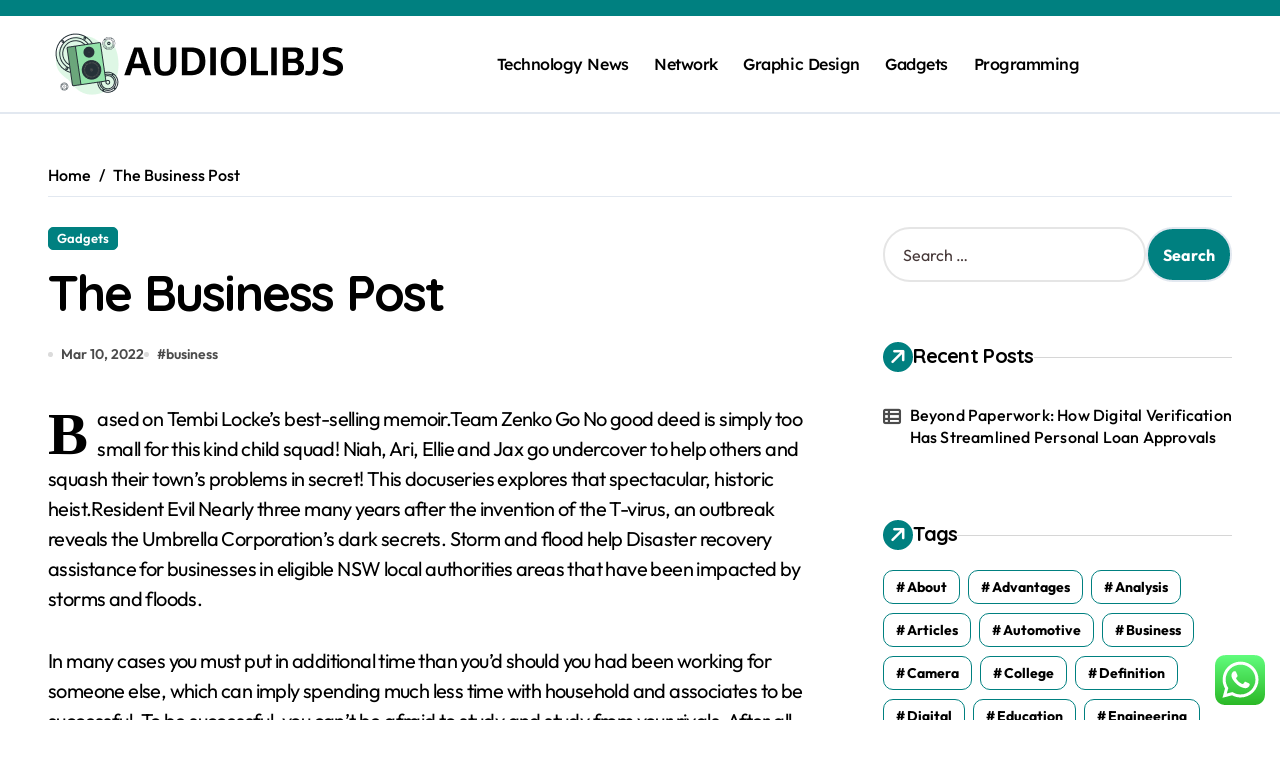

--- FILE ---
content_type: text/html; charset=UTF-8
request_url: https://audiolibjs.org/the-business-post.html
body_size: 16787
content:
<!-- =========================
  Page Breadcrumb   
============================== -->
<!DOCTYPE html>
<html lang="en-US" prefix="og: https://ogp.me/ns#">
<head>
<meta charset="UTF-8">
<meta name="viewport" content="width=device-width, initial-scale=1">
<link rel="profile" href="https://gmpg.org/xfn/11">

<!-- Search Engine Optimization by Rank Math PRO - https://rankmath.com/ -->
<title>The Business Post - AJS</title>
<meta name="description" content="Based on Tembi Locke&#039;s best-selling memoir.Team Zenko Go No good deed is simply too small for this kind child squad! Niah, Ari, Ellie and Jax go undercover to"/>
<meta name="robots" content="index, follow, max-snippet:-1, max-video-preview:-1, max-image-preview:large"/>
<link rel="canonical" href="https://audiolibjs.org/the-business-post.html" />
<meta property="og:locale" content="en_US" />
<meta property="og:type" content="article" />
<meta property="og:title" content="The Business Post - AJS" />
<meta property="og:description" content="Based on Tembi Locke&#039;s best-selling memoir.Team Zenko Go No good deed is simply too small for this kind child squad! Niah, Ari, Ellie and Jax go undercover to" />
<meta property="og:url" content="https://audiolibjs.org/the-business-post.html" />
<meta property="og:site_name" content="AJS" />
<meta property="article:tag" content="business" />
<meta property="article:section" content="Gadgets" />
<meta property="og:updated_time" content="2022-05-12T11:52:42+07:00" />
<meta property="article:published_time" content="2022-03-10T20:51:00+07:00" />
<meta property="article:modified_time" content="2022-05-12T11:52:42+07:00" />
<meta name="twitter:card" content="summary_large_image" />
<meta name="twitter:title" content="The Business Post - AJS" />
<meta name="twitter:description" content="Based on Tembi Locke&#039;s best-selling memoir.Team Zenko Go No good deed is simply too small for this kind child squad! Niah, Ari, Ellie and Jax go undercover to" />
<meta name="twitter:label1" content="Written by" />
<meta name="twitter:data1" content="Clara" />
<meta name="twitter:label2" content="Time to read" />
<meta name="twitter:data2" content="4 minutes" />
<script type="application/ld+json" class="rank-math-schema-pro">{"@context":"https://schema.org","@graph":[{"@type":["Person","Organization"],"@id":"https://audiolibjs.org/#person","name":"AJS","logo":{"@type":"ImageObject","@id":"https://audiolibjs.org/#logo","url":"https://audiolibjs.org/wp-content/uploads/2024/11/audiolibjs.org-Logo-150x71.png","contentUrl":"https://audiolibjs.org/wp-content/uploads/2024/11/audiolibjs.org-Logo-150x71.png","caption":"AJS","inLanguage":"en-US"},"image":{"@type":"ImageObject","@id":"https://audiolibjs.org/#logo","url":"https://audiolibjs.org/wp-content/uploads/2024/11/audiolibjs.org-Logo-150x71.png","contentUrl":"https://audiolibjs.org/wp-content/uploads/2024/11/audiolibjs.org-Logo-150x71.png","caption":"AJS","inLanguage":"en-US"}},{"@type":"WebSite","@id":"https://audiolibjs.org/#website","url":"https://audiolibjs.org","name":"AJS","publisher":{"@id":"https://audiolibjs.org/#person"},"inLanguage":"en-US"},{"@type":"WebPage","@id":"https://audiolibjs.org/the-business-post.html#webpage","url":"https://audiolibjs.org/the-business-post.html","name":"The Business Post - AJS","datePublished":"2022-03-10T20:51:00+07:00","dateModified":"2022-05-12T11:52:42+07:00","isPartOf":{"@id":"https://audiolibjs.org/#website"},"inLanguage":"en-US"},{"@type":"Person","@id":"https://audiolibjs.org/author/clara","name":"Clara","url":"https://audiolibjs.org/author/clara","image":{"@type":"ImageObject","@id":"https://secure.gravatar.com/avatar/878a048e06d6d0503f84665fd4e01679193a59026490fe7af11df282fef1c053?s=96&amp;d=mm&amp;r=g","url":"https://secure.gravatar.com/avatar/878a048e06d6d0503f84665fd4e01679193a59026490fe7af11df282fef1c053?s=96&amp;d=mm&amp;r=g","caption":"Clara","inLanguage":"en-US"},"sameAs":["https://audiolibjs.org/"]},{"@type":"BlogPosting","headline":"The Business Post - AJS","datePublished":"2022-03-10T20:51:00+07:00","dateModified":"2022-05-12T11:52:42+07:00","articleSection":"Gadgets","author":{"@id":"https://audiolibjs.org/author/clara","name":"Clara"},"publisher":{"@id":"https://audiolibjs.org/#person"},"description":"Based on Tembi Locke&#039;s best-selling memoir.Team Zenko Go No good deed is simply too small for this kind child squad! Niah, Ari, Ellie and Jax go undercover to","name":"The Business Post - AJS","@id":"https://audiolibjs.org/the-business-post.html#richSnippet","isPartOf":{"@id":"https://audiolibjs.org/the-business-post.html#webpage"},"inLanguage":"en-US","mainEntityOfPage":{"@id":"https://audiolibjs.org/the-business-post.html#webpage"}}]}</script>
<!-- /Rank Math WordPress SEO plugin -->

<link rel='dns-prefetch' href='//fonts.googleapis.com' />
<link rel="alternate" type="application/rss+xml" title="AJS &raquo; Feed" href="https://audiolibjs.org/feed" />
<link rel="alternate" title="oEmbed (JSON)" type="application/json+oembed" href="https://audiolibjs.org/wp-json/oembed/1.0/embed?url=https%3A%2F%2Faudiolibjs.org%2Fthe-business-post.html" />
<link rel="alternate" title="oEmbed (XML)" type="text/xml+oembed" href="https://audiolibjs.org/wp-json/oembed/1.0/embed?url=https%3A%2F%2Faudiolibjs.org%2Fthe-business-post.html&#038;format=xml" />
<style id='wp-img-auto-sizes-contain-inline-css' type='text/css'>
img:is([sizes=auto i],[sizes^="auto," i]){contain-intrinsic-size:3000px 1500px}
/*# sourceURL=wp-img-auto-sizes-contain-inline-css */
</style>

<link rel='stylesheet' id='newspaperup-theme-fonts-css' href='https://audiolibjs.org/wp-content/fonts/9042c8bccd1b34469b834c861d36f962.css?ver=20201110' type='text/css' media='all' />
<link rel='stylesheet' id='ht_ctc_main_css-css' href='https://audiolibjs.org/wp-content/plugins/click-to-chat-for-whatsapp/new/inc/assets/css/main.css?ver=4.33' type='text/css' media='all' />
<style id='wp-emoji-styles-inline-css' type='text/css'>

	img.wp-smiley, img.emoji {
		display: inline !important;
		border: none !important;
		box-shadow: none !important;
		height: 1em !important;
		width: 1em !important;
		margin: 0 0.07em !important;
		vertical-align: -0.1em !important;
		background: none !important;
		padding: 0 !important;
	}
/*# sourceURL=wp-emoji-styles-inline-css */
</style>
<link rel='stylesheet' id='wp-block-library-css' href='https://audiolibjs.org/wp-includes/css/dist/block-library/style.min.css?ver=6.9' type='text/css' media='all' />
<style id='global-styles-inline-css' type='text/css'>
:root{--wp--preset--aspect-ratio--square: 1;--wp--preset--aspect-ratio--4-3: 4/3;--wp--preset--aspect-ratio--3-4: 3/4;--wp--preset--aspect-ratio--3-2: 3/2;--wp--preset--aspect-ratio--2-3: 2/3;--wp--preset--aspect-ratio--16-9: 16/9;--wp--preset--aspect-ratio--9-16: 9/16;--wp--preset--color--black: #000000;--wp--preset--color--cyan-bluish-gray: #abb8c3;--wp--preset--color--white: #ffffff;--wp--preset--color--pale-pink: #f78da7;--wp--preset--color--vivid-red: #cf2e2e;--wp--preset--color--luminous-vivid-orange: #ff6900;--wp--preset--color--luminous-vivid-amber: #fcb900;--wp--preset--color--light-green-cyan: #7bdcb5;--wp--preset--color--vivid-green-cyan: #00d084;--wp--preset--color--pale-cyan-blue: #8ed1fc;--wp--preset--color--vivid-cyan-blue: #0693e3;--wp--preset--color--vivid-purple: #9b51e0;--wp--preset--gradient--vivid-cyan-blue-to-vivid-purple: linear-gradient(135deg,rgb(6,147,227) 0%,rgb(155,81,224) 100%);--wp--preset--gradient--light-green-cyan-to-vivid-green-cyan: linear-gradient(135deg,rgb(122,220,180) 0%,rgb(0,208,130) 100%);--wp--preset--gradient--luminous-vivid-amber-to-luminous-vivid-orange: linear-gradient(135deg,rgb(252,185,0) 0%,rgb(255,105,0) 100%);--wp--preset--gradient--luminous-vivid-orange-to-vivid-red: linear-gradient(135deg,rgb(255,105,0) 0%,rgb(207,46,46) 100%);--wp--preset--gradient--very-light-gray-to-cyan-bluish-gray: linear-gradient(135deg,rgb(238,238,238) 0%,rgb(169,184,195) 100%);--wp--preset--gradient--cool-to-warm-spectrum: linear-gradient(135deg,rgb(74,234,220) 0%,rgb(151,120,209) 20%,rgb(207,42,186) 40%,rgb(238,44,130) 60%,rgb(251,105,98) 80%,rgb(254,248,76) 100%);--wp--preset--gradient--blush-light-purple: linear-gradient(135deg,rgb(255,206,236) 0%,rgb(152,150,240) 100%);--wp--preset--gradient--blush-bordeaux: linear-gradient(135deg,rgb(254,205,165) 0%,rgb(254,45,45) 50%,rgb(107,0,62) 100%);--wp--preset--gradient--luminous-dusk: linear-gradient(135deg,rgb(255,203,112) 0%,rgb(199,81,192) 50%,rgb(65,88,208) 100%);--wp--preset--gradient--pale-ocean: linear-gradient(135deg,rgb(255,245,203) 0%,rgb(182,227,212) 50%,rgb(51,167,181) 100%);--wp--preset--gradient--electric-grass: linear-gradient(135deg,rgb(202,248,128) 0%,rgb(113,206,126) 100%);--wp--preset--gradient--midnight: linear-gradient(135deg,rgb(2,3,129) 0%,rgb(40,116,252) 100%);--wp--preset--font-size--small: 13px;--wp--preset--font-size--medium: 20px;--wp--preset--font-size--large: 36px;--wp--preset--font-size--x-large: 42px;--wp--preset--spacing--20: 0.44rem;--wp--preset--spacing--30: 0.67rem;--wp--preset--spacing--40: 1rem;--wp--preset--spacing--50: 1.5rem;--wp--preset--spacing--60: 2.25rem;--wp--preset--spacing--70: 3.38rem;--wp--preset--spacing--80: 5.06rem;--wp--preset--shadow--natural: 6px 6px 9px rgba(0, 0, 0, 0.2);--wp--preset--shadow--deep: 12px 12px 50px rgba(0, 0, 0, 0.4);--wp--preset--shadow--sharp: 6px 6px 0px rgba(0, 0, 0, 0.2);--wp--preset--shadow--outlined: 6px 6px 0px -3px rgb(255, 255, 255), 6px 6px rgb(0, 0, 0);--wp--preset--shadow--crisp: 6px 6px 0px rgb(0, 0, 0);}:root :where(.is-layout-flow) > :first-child{margin-block-start: 0;}:root :where(.is-layout-flow) > :last-child{margin-block-end: 0;}:root :where(.is-layout-flow) > *{margin-block-start: 24px;margin-block-end: 0;}:root :where(.is-layout-constrained) > :first-child{margin-block-start: 0;}:root :where(.is-layout-constrained) > :last-child{margin-block-end: 0;}:root :where(.is-layout-constrained) > *{margin-block-start: 24px;margin-block-end: 0;}:root :where(.is-layout-flex){gap: 24px;}:root :where(.is-layout-grid){gap: 24px;}body .is-layout-flex{display: flex;}.is-layout-flex{flex-wrap: wrap;align-items: center;}.is-layout-flex > :is(*, div){margin: 0;}body .is-layout-grid{display: grid;}.is-layout-grid > :is(*, div){margin: 0;}.has-black-color{color: var(--wp--preset--color--black) !important;}.has-cyan-bluish-gray-color{color: var(--wp--preset--color--cyan-bluish-gray) !important;}.has-white-color{color: var(--wp--preset--color--white) !important;}.has-pale-pink-color{color: var(--wp--preset--color--pale-pink) !important;}.has-vivid-red-color{color: var(--wp--preset--color--vivid-red) !important;}.has-luminous-vivid-orange-color{color: var(--wp--preset--color--luminous-vivid-orange) !important;}.has-luminous-vivid-amber-color{color: var(--wp--preset--color--luminous-vivid-amber) !important;}.has-light-green-cyan-color{color: var(--wp--preset--color--light-green-cyan) !important;}.has-vivid-green-cyan-color{color: var(--wp--preset--color--vivid-green-cyan) !important;}.has-pale-cyan-blue-color{color: var(--wp--preset--color--pale-cyan-blue) !important;}.has-vivid-cyan-blue-color{color: var(--wp--preset--color--vivid-cyan-blue) !important;}.has-vivid-purple-color{color: var(--wp--preset--color--vivid-purple) !important;}.has-black-background-color{background-color: var(--wp--preset--color--black) !important;}.has-cyan-bluish-gray-background-color{background-color: var(--wp--preset--color--cyan-bluish-gray) !important;}.has-white-background-color{background-color: var(--wp--preset--color--white) !important;}.has-pale-pink-background-color{background-color: var(--wp--preset--color--pale-pink) !important;}.has-vivid-red-background-color{background-color: var(--wp--preset--color--vivid-red) !important;}.has-luminous-vivid-orange-background-color{background-color: var(--wp--preset--color--luminous-vivid-orange) !important;}.has-luminous-vivid-amber-background-color{background-color: var(--wp--preset--color--luminous-vivid-amber) !important;}.has-light-green-cyan-background-color{background-color: var(--wp--preset--color--light-green-cyan) !important;}.has-vivid-green-cyan-background-color{background-color: var(--wp--preset--color--vivid-green-cyan) !important;}.has-pale-cyan-blue-background-color{background-color: var(--wp--preset--color--pale-cyan-blue) !important;}.has-vivid-cyan-blue-background-color{background-color: var(--wp--preset--color--vivid-cyan-blue) !important;}.has-vivid-purple-background-color{background-color: var(--wp--preset--color--vivid-purple) !important;}.has-black-border-color{border-color: var(--wp--preset--color--black) !important;}.has-cyan-bluish-gray-border-color{border-color: var(--wp--preset--color--cyan-bluish-gray) !important;}.has-white-border-color{border-color: var(--wp--preset--color--white) !important;}.has-pale-pink-border-color{border-color: var(--wp--preset--color--pale-pink) !important;}.has-vivid-red-border-color{border-color: var(--wp--preset--color--vivid-red) !important;}.has-luminous-vivid-orange-border-color{border-color: var(--wp--preset--color--luminous-vivid-orange) !important;}.has-luminous-vivid-amber-border-color{border-color: var(--wp--preset--color--luminous-vivid-amber) !important;}.has-light-green-cyan-border-color{border-color: var(--wp--preset--color--light-green-cyan) !important;}.has-vivid-green-cyan-border-color{border-color: var(--wp--preset--color--vivid-green-cyan) !important;}.has-pale-cyan-blue-border-color{border-color: var(--wp--preset--color--pale-cyan-blue) !important;}.has-vivid-cyan-blue-border-color{border-color: var(--wp--preset--color--vivid-cyan-blue) !important;}.has-vivid-purple-border-color{border-color: var(--wp--preset--color--vivid-purple) !important;}.has-vivid-cyan-blue-to-vivid-purple-gradient-background{background: var(--wp--preset--gradient--vivid-cyan-blue-to-vivid-purple) !important;}.has-light-green-cyan-to-vivid-green-cyan-gradient-background{background: var(--wp--preset--gradient--light-green-cyan-to-vivid-green-cyan) !important;}.has-luminous-vivid-amber-to-luminous-vivid-orange-gradient-background{background: var(--wp--preset--gradient--luminous-vivid-amber-to-luminous-vivid-orange) !important;}.has-luminous-vivid-orange-to-vivid-red-gradient-background{background: var(--wp--preset--gradient--luminous-vivid-orange-to-vivid-red) !important;}.has-very-light-gray-to-cyan-bluish-gray-gradient-background{background: var(--wp--preset--gradient--very-light-gray-to-cyan-bluish-gray) !important;}.has-cool-to-warm-spectrum-gradient-background{background: var(--wp--preset--gradient--cool-to-warm-spectrum) !important;}.has-blush-light-purple-gradient-background{background: var(--wp--preset--gradient--blush-light-purple) !important;}.has-blush-bordeaux-gradient-background{background: var(--wp--preset--gradient--blush-bordeaux) !important;}.has-luminous-dusk-gradient-background{background: var(--wp--preset--gradient--luminous-dusk) !important;}.has-pale-ocean-gradient-background{background: var(--wp--preset--gradient--pale-ocean) !important;}.has-electric-grass-gradient-background{background: var(--wp--preset--gradient--electric-grass) !important;}.has-midnight-gradient-background{background: var(--wp--preset--gradient--midnight) !important;}.has-small-font-size{font-size: var(--wp--preset--font-size--small) !important;}.has-medium-font-size{font-size: var(--wp--preset--font-size--medium) !important;}.has-large-font-size{font-size: var(--wp--preset--font-size--large) !important;}.has-x-large-font-size{font-size: var(--wp--preset--font-size--x-large) !important;}
/*# sourceURL=global-styles-inline-css */
</style>

<style id='classic-theme-styles-inline-css' type='text/css'>
/*! This file is auto-generated */
.wp-block-button__link{color:#fff;background-color:#32373c;border-radius:9999px;box-shadow:none;text-decoration:none;padding:calc(.667em + 2px) calc(1.333em + 2px);font-size:1.125em}.wp-block-file__button{background:#32373c;color:#fff;text-decoration:none}
/*# sourceURL=/wp-includes/css/classic-themes.min.css */
</style>
<link rel='stylesheet' id='all-css-css' href='https://audiolibjs.org/wp-content/themes/newspaperup/css/all.css?ver=6.9' type='text/css' media='all' />
<link rel='stylesheet' id='dark-css' href='https://audiolibjs.org/wp-content/themes/newspaperup/css/colors/dark.css?ver=6.9' type='text/css' media='all' />
<link rel='stylesheet' id='core-css' href='https://audiolibjs.org/wp-content/themes/newspaperup/css/core.css?ver=6.9' type='text/css' media='all' />
<link rel='stylesheet' id='newspaperup-style-css' href='https://audiolibjs.org/wp-content/themes/newsier/style.css?ver=6.9' type='text/css' media='all' />
<link rel='stylesheet' id='wp-core-css' href='https://audiolibjs.org/wp-content/themes/newspaperup/css/wp-core.css?ver=6.9' type='text/css' media='all' />
<link rel='stylesheet' id='default-css' href='https://audiolibjs.org/wp-content/themes/newspaperup/css/colors/default.css?ver=6.9' type='text/css' media='all' />
<link rel='stylesheet' id='swiper-bundle-css-css' href='https://audiolibjs.org/wp-content/themes/newspaperup/css/swiper-bundle.css?ver=6.9' type='text/css' media='all' />
<link rel='stylesheet' id='menu-core-css-css' href='https://audiolibjs.org/wp-content/themes/newspaperup/css/sm-core-css.css?ver=6.9' type='text/css' media='all' />
<link rel='stylesheet' id='smartmenus-css' href='https://audiolibjs.org/wp-content/themes/newspaperup/css/sm-clean.css?ver=6.9' type='text/css' media='all' />
<link rel='stylesheet' id='newsier-fonts-css' href='//fonts.googleapis.com/css?family=Quicksand%3A300%2C400%2C500%2C600%2C700%2C800%2C900&#038;subset=latin%2Clatin-ext' type='text/css' media='all' />
<link rel='stylesheet' id='newspaperup-style-parent-css' href='https://audiolibjs.org/wp-content/themes/newspaperup/style.css?ver=6.9' type='text/css' media='all' />
<link rel='stylesheet' id='newsier-style-css' href='https://audiolibjs.org/wp-content/themes/newsier/style.css?ver=1.0' type='text/css' media='all' />
<link rel='stylesheet' id='newsier-default-css-css' href='https://audiolibjs.org/wp-content/themes/newsier/css/colors/default.css?ver=6.9' type='text/css' media='all' />
<script type="text/javascript" src="https://audiolibjs.org/wp-includes/js/jquery/jquery.min.js?ver=3.7.1" id="jquery-core-js"></script>
<script type="text/javascript" src="https://audiolibjs.org/wp-includes/js/jquery/jquery-migrate.min.js?ver=3.4.1" id="jquery-migrate-js"></script>
<script type="text/javascript" src="https://audiolibjs.org/wp-content/themes/newspaperup/js/navigation.js?ver=6.9" id="newspaperup-navigation-js"></script>
<script type="text/javascript" src="https://audiolibjs.org/wp-content/themes/newspaperup/js/swiper-bundle.js?ver=6.9" id="swiper-bundle-js"></script>
<script type="text/javascript" src="https://audiolibjs.org/wp-content/themes/newspaperup/js/hc-sticky.js?ver=6.9" id="sticky-js-js"></script>
<script type="text/javascript" src="https://audiolibjs.org/wp-content/themes/newspaperup/js/jquery.sticky.js?ver=6.9" id="sticky-header-js-js"></script>
<script type="text/javascript" src="https://audiolibjs.org/wp-content/themes/newspaperup/js/jquery.smartmenus.js?ver=6.9" id="smartmenus-js-js"></script>
<script type="text/javascript" src="https://audiolibjs.org/wp-content/themes/newspaperup/js/jquery.cookie.min.js?ver=6.9" id="jquery-cookie-js"></script>
<link rel="https://api.w.org/" href="https://audiolibjs.org/wp-json/" /><link rel="alternate" title="JSON" type="application/json" href="https://audiolibjs.org/wp-json/wp/v2/posts/33176" /><link rel="EditURI" type="application/rsd+xml" title="RSD" href="https://audiolibjs.org/xmlrpc.php?rsd" />
<meta name="generator" content="WordPress 6.9" />
<link rel='shortlink' href='https://audiolibjs.org/?p=33176' />
        <style>
            .bs-blog-post p:nth-of-type(1)::first-letter {
                font-size: 60px;
                font-weight: 800;
                margin-right: 10px;
                font-family: 'Vollkorn', serif;
                line-height: 1; 
                float: left;
            }
        </style>
            <style type="text/css">
            
                .site-title,
                .site-description {
                    position: absolute;
                    clip: rect(1px, 1px, 1px, 1px);
                }

                    </style>
        <link rel="icon" href="https://audiolibjs.org/wp-content/uploads/2024/11/audiolibjs.org-Icon.png" sizes="32x32" />
<link rel="icon" href="https://audiolibjs.org/wp-content/uploads/2024/11/audiolibjs.org-Icon.png" sizes="192x192" />
<link rel="apple-touch-icon" href="https://audiolibjs.org/wp-content/uploads/2024/11/audiolibjs.org-Icon.png" />
<meta name="msapplication-TileImage" content="https://audiolibjs.org/wp-content/uploads/2024/11/audiolibjs.org-Icon.png" />
</head>
<body class="wp-singular post-template-default single single-post postid-33176 single-format-standard wp-custom-logo wp-embed-responsive wp-theme-newspaperup wp-child-theme-newsier  ta-hide-date-author-in-list defaultcolor" >
<div id="page" class="site">
<a class="skip-link screen-reader-text" href="#content">
Skip to content</a>
<div class="wrapper" id="custom-background-css">
  <!--header--> 
    <!--header-->
  <header class="bs-headtwo">
    <!-- Main Menu Area-->
    <div class="bs-head-detail d-none d-lg-flex">
          <!--top-bar-->
    <div class="container">
      <div class="row align-items-center">
                  <!--col-md-5-->
          <div class="col-md-12 col-xs-12">
            <div class="tobbar-right d-flex-space flex-wrap ">
                  </div>
        </div>
        <!--/col-md-5-->
      </div>
    </div>
    <!--/top-bar-->
        </div>
        <div class="bs-menu-full">
      <div class="inner">
        <div class="container">
          <div class="main d-flex align-center"> 
            <!-- logo Area-->
            <!-- logo-->
<div class="logo">
  <div class="site-logo">
    <a href="https://audiolibjs.org/" class="navbar-brand" rel="home"><img width="295" height="71" src="https://audiolibjs.org/wp-content/uploads/2024/11/audiolibjs.org-Logo.png" class="custom-logo" alt="AJS" decoding="async" /></a>  </div>
  <div class="site-branding-text d-none">
      <p class="site-title"> <a href="https://audiolibjs.org/" rel="home">AJS</a></p>
        <p class="site-description">audiolibjs.org</p>
  </div>
</div><!-- /logo-->
            <!-- /logo Area--> 
            <!-- Main Menu Area-->
             
    <div class="navbar-wp">
      <button class="menu-btn">
        <span class="icon-bar"></span>
        <span class="icon-bar"></span>
        <span class="icon-bar"></span>
      </button>
      <nav id="main-nav" class="nav-wp justify-start">
                <!-- Sample menu definition -->
        <ul id="menu-secondary-menu" class="sm sm-clean"><li id="menu-item-10012060" class="menu-item menu-item-type-taxonomy menu-item-object-category menu-item-10012060"><a class="nav-link" title="Technology News" href="https://audiolibjs.org/category/technology-news">Technology News</a></li>
<li id="menu-item-10012061" class="menu-item menu-item-type-taxonomy menu-item-object-category menu-item-10012061"><a class="nav-link" title="Network" href="https://audiolibjs.org/category/network">Network</a></li>
<li id="menu-item-10012062" class="menu-item menu-item-type-taxonomy menu-item-object-category menu-item-10012062"><a class="nav-link" title="Graphic Design" href="https://audiolibjs.org/category/graphic-design">Graphic Design</a></li>
<li id="menu-item-10012063" class="menu-item menu-item-type-taxonomy menu-item-object-category current-post-ancestor current-menu-parent current-post-parent menu-item-10012063"><a class="nav-link" title="Gadgets" href="https://audiolibjs.org/category/gadgets">Gadgets</a></li>
<li id="menu-item-10012064" class="menu-item menu-item-type-taxonomy menu-item-object-category menu-item-10012064"><a class="nav-link" title="Programming" href="https://audiolibjs.org/category/programming">Programming</a></li>
</ul>      </nav> 
    </div>
              <!-- /Main Menu Area--> 
            <!-- Right Area-->
            <div class="right-nav">

        <label class="switch d-none d-lg-inline-block" for="switch">
        <input type="checkbox" name="theme" id="switch" class="defaultcolor" data-skin-mode="defaultcolor">
        <span class="slider"></span>
      </label>
          <!-- search-->
      <a class="msearch element" href="#" bs-search-clickable="true">
        <i class="fa-solid fa-magnifying-glass"></i>
      </a>
      <!-- /search-->
    </div>
            <!-- Right--> 
          </div><!-- /main-->
        </div><!-- /container-->
      </div><!-- /inner-->
    </div><!-- /Main Menu Area-->
  </header><main id="content" class="single-class content">
  <!--/container-->
    <div class="container"> 
      <!--==================== breadcrumb section ====================-->
        <div class="bs-card-box page-entry-title">            <div class="bs-breadcrumb-section">
                <div class="overlay">
                    <div class="row">
                        <nav aria-label="breadcrumb">
                            <ol class="breadcrumb">
                                <div role="navigation" aria-label="Breadcrumbs" class="breadcrumb-trail breadcrumbs" itemprop="breadcrumb"><ul class="breadcrumb trail-items" itemscope itemtype="http://schema.org/BreadcrumbList"><meta name="numberOfItems" content="2" /><meta name="itemListOrder" content="Ascending" /><li itemprop="itemListElement breadcrumb-item" itemscope itemtype="http://schema.org/ListItem" class="trail-item breadcrumb-item  trail-begin"><a href="https://audiolibjs.org" rel="home" itemprop="item"><span itemprop="name">Home</span></a><meta itemprop="position" content="1" /></li><li itemprop="itemListElement breadcrumb-item" itemscope itemtype="http://schema.org/ListItem" class="trail-item breadcrumb-item  trail-end"><span itemprop="name"><span itemprop="name">The Business Post</span></span><meta itemprop="position" content="2" /></li></ul></div> 
                            </ol>
                        </nav>
                    </div>
                </div>
            </div>
        </div>      <!--row-->
        <div class="row"> 
                  
        <div class="col-lg-8 content-right"> 
                     <div class="bs-blog-post single"> 
            <div class="bs-header">
                                <div class="bs-blog-category one">
                                            <a href="https://audiolibjs.org/category/gadgets" style="" id="category_2391_color" >
                            Gadgets                        </a>
                                    </div>
                                        <h1 class="title" title="The Business Post">
                            The Business Post                        </h1> 
                                            <div class="bs-info-author-block">
                            <div class="bs-blog-meta mb-0">
                                                    <span class="bs-blog-date">
                <a href="https://audiolibjs.org/2022/03"><time datetime="">Mar 10, 2022</time></a>
            </span>
                        <span class="newspaperup-tags tag-links">
                #<a href="https://audiolibjs.org/tag/business">business</a>            </span>
                                    </div>
                        </div>
                                </div>
            <article class="small single">
                <p>Based on Tembi Locke&#8217;s best-selling memoir.Team Zenko Go No good deed is simply too small for this kind child squad! Niah, Ari, Ellie and Jax go undercover to help others and squash their town’s problems in secret! This docuseries explores that spectacular, historic heist.Resident Evil Nearly three many years after the invention of the T-virus, an outbreak reveals the Umbrella Corporation&#8217;s dark secrets. Storm and flood help Disaster recovery assistance for businesses in eligible NSW local authorities areas that have been impacted by storms and floods.</p>
<p>In many cases you must put in additional time than you&#8217;d should you had been working for someone else, which can imply spending much less time with household and associates to be successful. To be successful, you can’t be afraid to study and study from your rivals. After all, they could be doing something right that you can implement in your corporation to make more money. Chris Seabury has 20+ years of expertise within the monetary industry. He is the administrator of Colorado Valley Wealth Management and Insurance Group.</p>
<p>To simply craft a detailed profile of your perfect buyer and/or target market. Coca-Cola is suspending operations in Russia in response to President Vladimir Putin&#8217;s invasion of Ukraine, the corporate stated Tuesday. Starbucks is suspending all activity in Russia, the company&#8217;s CEO stated in a letter to workers on Tuesday.</p>
<p>To promote your corporation, ask in case your clients will let you take before and after pictures of the areas of their houses you&#8217;ve got organized, and use these to create a portfolio you could put on social media to attract extra shoppers. Professional organizers, like Marie Kondo, assist individuals declutter and decrease for a dwelling. In an age of materialism, many individuals are desperate to downsize and take management over their possessions.</p>
<p>On this International Women&#8217;s Day, the time is now to rethink the workplace for the nice of everyone&#8211;future female founders and employees included. Small Business SaturdayRead more on this article about some frequently asked questions and fun <a href="http://bosspsncodegen.net" target="_blank" rel="noopener">Business</a> information related to our definitions. He helped establish Spotify in the US, earlier than promoting his startup to Twitter. Now Sachin Doshi wants to rework podcasting at Podimo.</p>
<p>Get started with Business Profiles for auto dealers and healthcare suppliers. If your corporation modifications its name but would not meet the factors above, then it is thought of a new business. You must mark the prevailing Business Profile as closed after which create a new Business Profile together with your new business name. If your corporation location combines two or extra manufacturers, don&#8217;t combine the brand names into a single Business Profile. Instead, choose one brand’s name for the Business Profile.</p>
<p>Your business profile may be eligible for rebranding when you make a minor name change, during which the correct nouns and providers described within the business name remain unchanged and the business class remains unchanged. If your small business sells another business brand’s product or service, use only the name of the business, excluding the name of the brand being bought, which can&#8217;t have a Business Profile for this location. During the season your business is open, set your common hours of operation. You could set special hours for holidays, temporary closures, or other occasions. You can also indicate that your small business is open only for a selected seasonal period in your corporation description.</p>
<p>Small companies that contain web site design, a subset of digital advertising, are amongst those who make the most sales and herald the most revenue. People learn about businesses on the internet more often than through other avenues, so finding clients and a steady revenue stream isn&#8217;t as difficult. Cleaning providers and real estate businesses also have high success charges, which is sensible – all individuals need homes, and so they choose them to be clean. Home-based businesses tend to be the most handy and manageable ones. That stated, not all nice business ideas are fitted to house workplaces, so make certain your business may be carried out from house – jobs with onsite wants and heavy in-person calls for may not be appropriate. Business administration generally requires a level, however it additionally requires a heavy dose of real-world experience to steer.</p>
<p>Studying assets can subsequently be helpful if one wants to grasp the evolution of business-government relations over time. It has additionally created a system where stepping into politics is a business enterprise, with business plans and an anticipated fee of return on investment. Working out your corporation&#8217;s market position will assist you to to construct your small business model, discover your target market and focus in your clients&#8217; needs. Whether your corporation is usually on-line, otherwise you simply use an internet system to store your buyer information, ensure you have measures in place to keep your business and information safe.</p>
<p>If you’re promoting print-on-demand t-shirts, you could solely want to search out area in your home for a small workspace, a desk, and a laptop computer. On the other hand, if your corporation requires in-person retail house, you’ll must discover a place to hire. An accountant or lawyer can be helpful in evaluating the different choices out there in your area and with the method of organising a business. Some buildings are more suited to businesses of a certain scale or within a certain trade.</p>
                    <div class="clearfix mb-3"></div>
                    
	<nav class="navigation post-navigation" aria-label="Posts">
		<h2 class="screen-reader-text">Post navigation</h2>
		<div class="nav-links"><div class="nav-previous"><a href="https://audiolibjs.org/technology-definition-that-means.html" rel="prev"><div class="fas fa-angle-double-left"></div><span> Technology Definition &#038; That Means</span></a></div><div class="nav-next"><a href="https://audiolibjs.org/upper-midwest-reworking-firm.html" rel="next"><span>Upper Midwest Reworking Firm</span> <div class="fas fa-angle-double-right"></div></a></div></div>
	</nav>            </article>
        </div>
            </div>

                    <!--col-lg-4-->
                <aside class="col-lg-4 sidebar-right">
                    
<div id="sidebar-right" class="bs-sidebar bs-sticky">
	<div id="search-2" class="bs-widget widget_search"><form role="search" method="get" class="search-form" action="https://audiolibjs.org/">
				<label>
					<span class="screen-reader-text">Search for:</span>
					<input type="search" class="search-field" placeholder="Search &hellip;" value="" name="s" />
				</label>
				<input type="submit" class="search-submit" value="Search" />
			</form></div>
		<div id="recent-posts-2" class="bs-widget widget_recent_entries">
		<div class="bs-widget-title one"><h2 class="title"><span><i class="fas fa-arrow-right"></i></span>Recent Posts</h2><div class="border-line"></div></div>
		<ul>
											<li>
					<a href="https://audiolibjs.org/beyond-paperwork-how-digital-verification-has-streamlined-personal-loan-approvals.html">Beyond Paperwork: How Digital Verification Has Streamlined Personal Loan Approvals</a>
									</li>
					</ul>

		</div><div id="tag_cloud-2" class="bs-widget widget_tag_cloud"><div class="bs-widget-title one"><h2 class="title"><span><i class="fas fa-arrow-right"></i></span>Tags</h2><div class="border-line"></div></div><div class="tagcloud"><a href="https://audiolibjs.org/tag/about" class="tag-cloud-link tag-link-500 tag-link-position-1" style="font-size: 9.1290322580645pt;" aria-label="about (19 items)">about</a>
<a href="https://audiolibjs.org/tag/advantages" class="tag-cloud-link tag-link-1153 tag-link-position-2" style="font-size: 8.3387096774194pt;" aria-label="advantages (16 items)">advantages</a>
<a href="https://audiolibjs.org/tag/analysis" class="tag-cloud-link tag-link-346 tag-link-position-3" style="font-size: 8pt;" aria-label="analysis (15 items)">analysis</a>
<a href="https://audiolibjs.org/tag/articles" class="tag-cloud-link tag-link-126 tag-link-position-4" style="font-size: 9.1290322580645pt;" aria-label="articles (19 items)">articles</a>
<a href="https://audiolibjs.org/tag/automotive" class="tag-cloud-link tag-link-1377 tag-link-position-5" style="font-size: 10.822580645161pt;" aria-label="automotive (27 items)">automotive</a>
<a href="https://audiolibjs.org/tag/business" class="tag-cloud-link tag-link-86 tag-link-position-6" style="font-size: 17.822580645161pt;" aria-label="business (117 items)">business</a>
<a href="https://audiolibjs.org/tag/camera" class="tag-cloud-link tag-link-1100 tag-link-position-7" style="font-size: 11.161290322581pt;" aria-label="camera (29 items)">camera</a>
<a href="https://audiolibjs.org/tag/college" class="tag-cloud-link tag-link-799 tag-link-position-8" style="font-size: 10.935483870968pt;" aria-label="college (28 items)">college</a>
<a href="https://audiolibjs.org/tag/definition" class="tag-cloud-link tag-link-310 tag-link-position-9" style="font-size: 10.370967741935pt;" aria-label="definition (25 items)">definition</a>
<a href="https://audiolibjs.org/tag/digital" class="tag-cloud-link tag-link-296 tag-link-position-10" style="font-size: 9.1290322580645pt;" aria-label="digital (19 items)">digital</a>
<a href="https://audiolibjs.org/tag/education" class="tag-cloud-link tag-link-638 tag-link-position-11" style="font-size: 12.516129032258pt;" aria-label="education (39 items)">education</a>
<a href="https://audiolibjs.org/tag/engineering" class="tag-cloud-link tag-link-668 tag-link-position-12" style="font-size: 10.032258064516pt;" aria-label="engineering (23 items)">engineering</a>
<a href="https://audiolibjs.org/tag/enterprise" class="tag-cloud-link tag-link-347 tag-link-position-13" style="font-size: 8.6774193548387pt;" aria-label="enterprise (17 items)">enterprise</a>
<a href="https://audiolibjs.org/tag/estate" class="tag-cloud-link tag-link-1978 tag-link-position-14" style="font-size: 10.935483870968pt;" aria-label="estate (28 items)">estate</a>
<a href="https://audiolibjs.org/tag/events" class="tag-cloud-link tag-link-1300 tag-link-position-15" style="font-size: 8.9032258064516pt;" aria-label="events (18 items)">events</a>
<a href="https://audiolibjs.org/tag/expertise" class="tag-cloud-link tag-link-1085 tag-link-position-16" style="font-size: 18.387096774194pt;" aria-label="expertise (132 items)">expertise</a>
<a href="https://audiolibjs.org/tag/fashion" class="tag-cloud-link tag-link-685 tag-link-position-17" style="font-size: 10.935483870968pt;" aria-label="fashion (28 items)">fashion</a>
<a href="https://audiolibjs.org/tag/future" class="tag-cloud-link tag-link-160 tag-link-position-18" style="font-size: 10.032258064516pt;" aria-label="future (23 items)">future</a>
<a href="https://audiolibjs.org/tag/gaming" class="tag-cloud-link tag-link-1041 tag-link-position-19" style="font-size: 9.8064516129032pt;" aria-label="gaming (22 items)">gaming</a>
<a href="https://audiolibjs.org/tag/headlines" class="tag-cloud-link tag-link-303 tag-link-position-20" style="font-size: 8.3387096774194pt;" aria-label="headlines (16 items)">headlines</a>
<a href="https://audiolibjs.org/tag/health" class="tag-cloud-link tag-link-636 tag-link-position-21" style="font-size: 15pt;" aria-label="health (65 items)">health</a>
<a href="https://audiolibjs.org/tag/house" class="tag-cloud-link tag-link-548 tag-link-position-22" style="font-size: 9.5806451612903pt;" aria-label="house (21 items)">house</a>
<a href="https://audiolibjs.org/tag/ideas" class="tag-cloud-link tag-link-175 tag-link-position-23" style="font-size: 8.3387096774194pt;" aria-label="ideas (16 items)">ideas</a>
<a href="https://audiolibjs.org/tag/improvement" class="tag-cloud-link tag-link-1304 tag-link-position-24" style="font-size: 13.41935483871pt;" aria-label="improvement (47 items)">improvement</a>
<a href="https://audiolibjs.org/tag/information" class="tag-cloud-link tag-link-308 tag-link-position-25" style="font-size: 16.129032258065pt;" aria-label="information (83 items)">information</a>
<a href="https://audiolibjs.org/tag/institute" class="tag-cloud-link tag-link-800 tag-link-position-26" style="font-size: 8pt;" aria-label="institute (15 items)">institute</a>
<a href="https://audiolibjs.org/tag/journal" class="tag-cloud-link tag-link-380 tag-link-position-27" style="font-size: 8pt;" aria-label="journal (15 items)">journal</a>
<a href="https://audiolibjs.org/tag/knowhow" class="tag-cloud-link tag-link-540 tag-link-position-28" style="font-size: 17.709677419355pt;" aria-label="knowhow (114 items)">knowhow</a>
<a href="https://audiolibjs.org/tag/laptop" class="tag-cloud-link tag-link-901 tag-link-position-29" style="font-size: 8pt;" aria-label="laptop (15 items)">laptop</a>
<a href="https://audiolibjs.org/tag/latest" class="tag-cloud-link tag-link-361 tag-link-position-30" style="font-size: 12.967741935484pt;" aria-label="latest (43 items)">latest</a>
<a href="https://audiolibjs.org/tag/leisure" class="tag-cloud-link tag-link-1860 tag-link-position-31" style="font-size: 10.258064516129pt;" aria-label="leisure (24 items)">leisure</a>
<a href="https://audiolibjs.org/tag/newest" class="tag-cloud-link tag-link-348 tag-link-position-32" style="font-size: 12.177419354839pt;" aria-label="newest (36 items)">newest</a>
<a href="https://audiolibjs.org/tag/online" class="tag-cloud-link tag-link-85 tag-link-position-33" style="font-size: 13.983870967742pt;" aria-label="online (53 items)">online</a>
<a href="https://audiolibjs.org/tag/present" class="tag-cloud-link tag-link-494 tag-link-position-34" style="font-size: 8.3387096774194pt;" aria-label="present (16 items)">present</a>
<a href="https://audiolibjs.org/tag/rising" class="tag-cloud-link tag-link-1123 tag-link-position-35" style="font-size: 9.3548387096774pt;" aria-label="rising (20 items)">rising</a>
<a href="https://audiolibjs.org/tag/satellite" class="tag-cloud-link tag-link-1127 tag-link-position-36" style="font-size: 10.596774193548pt;" aria-label="satellite (26 items)">satellite</a>
<a href="https://audiolibjs.org/tag/school" class="tag-cloud-link tag-link-450 tag-link-position-37" style="font-size: 8.6774193548387pt;" aria-label="school (17 items)">school</a>
<a href="https://audiolibjs.org/tag/science" class="tag-cloud-link tag-link-989 tag-link-position-38" style="font-size: 22pt;" aria-label="science (275 items)">science</a>
<a href="https://audiolibjs.org/tag/scientific" class="tag-cloud-link tag-link-1151 tag-link-position-39" style="font-size: 8.9032258064516pt;" aria-label="scientific (18 items)">scientific</a>
<a href="https://audiolibjs.org/tag/small" class="tag-cloud-link tag-link-178 tag-link-position-40" style="font-size: 8.6774193548387pt;" aria-label="small (17 items)">small</a>
<a href="https://audiolibjs.org/tag/society" class="tag-cloud-link tag-link-1001 tag-link-position-41" style="font-size: 10.822580645161pt;" aria-label="society (27 items)">society</a>
<a href="https://audiolibjs.org/tag/technology" class="tag-cloud-link tag-link-990 tag-link-position-42" style="font-size: 21.209677419355pt;" aria-label="technology (236 items)">technology</a>
<a href="https://audiolibjs.org/tag/travel" class="tag-cloud-link tag-link-1842 tag-link-position-43" style="font-size: 12.064516129032pt;" aria-label="travel (35 items)">travel</a>
<a href="https://audiolibjs.org/tag/updates" class="tag-cloud-link tag-link-354 tag-link-position-44" style="font-size: 8.6774193548387pt;" aria-label="updates (17 items)">updates</a>
<a href="https://audiolibjs.org/tag/world" class="tag-cloud-link tag-link-302 tag-link-position-45" style="font-size: 9.5806451612903pt;" aria-label="world (21 items)">world</a></div>
</div><div id="nav_menu-2" class="bs-widget widget_nav_menu"><div class="bs-widget-title one"><h2 class="title"><span><i class="fas fa-arrow-right"></i></span>About Us</h2><div class="border-line"></div></div><div class="menu-about-us-container"><ul id="menu-about-us" class="menu"><li id="menu-item-10012065" class="menu-item menu-item-type-post_type menu-item-object-page menu-item-10012065"><a href="https://audiolibjs.org/contact-us">Contact Us</a></li>
<li id="menu-item-10012066" class="menu-item menu-item-type-post_type menu-item-object-page menu-item-10012066"><a href="https://audiolibjs.org/disclosure-policy">Disclosure Policy</a></li>
<li id="menu-item-10012067" class="menu-item menu-item-type-post_type menu-item-object-page menu-item-10012067"><a href="https://audiolibjs.org/sitemap">Sitemap</a></li>
</ul></div></div><div id="magenet_widget-3" class="bs-widget widget_magenet_widget"><aside class="widget magenet_widget_box"><div class="mads-block"></div></aside></div><div id="block-2" class="bs-widget widget_block"><meta name="publisuites-verify-code" content="aHR0cHM6Ly9hdWRpb2xpYmpzLm9yZw==" /></div><div id="block-4" class="bs-widget widget_block"><meta name='outreach_verification' content='MegEK39ah0U9aa9IhyKp' /></div><div id="execphp-9" class="bs-widget widget_execphp">			<div class="execphpwidget"></div>
		</div></div>
                </aside>
            <!--/col-lg-4-->
                </div>
      <!--/row-->
    </div>
  <!--/container-->
</main> 
<!-- wmm w --><!-- </main> -->
    <!--==================== FOOTER AREA ====================-->
        <footer class="footer one "
     >
        <div class="overlay" style="background-color: ;">
            <!--Start bs-footer-widget-area-->
                            <div class="bs-footer-widget-area">
                    <div class="container">
                        <!--row-->
                            <div class="row">
                                <div id="execphp-7" class="col-lg-4 col-sm-6 rotateInDownLeft animated bs-widget widget_execphp"><div class="bs-widget-title one"><h2 class="title"><span><i class="fas fa-arrow-right"></i></span>Partner Link Backlink</h2><div class="border-line"></div></div>			<div class="execphpwidget"></div>
		</div><div id="custom_html-3" class="widget_text col-lg-4 col-sm-6 rotateInDownLeft animated bs-widget widget_custom_html"><div class="bs-widget-title one"><h2 class="title"><span><i class="fas fa-arrow-right"></i></span>Partner Link Getlinko</h2><div class="border-line"></div></div><div class="textwidget custom-html-widget"><meta name="getlinko-verify-code" content="getlinko-verify-ba32731877eefd8551f65b9569b1fb079244da69"/></div></div><div id="custom_html-2" class="widget_text col-lg-4 col-sm-6 rotateInDownLeft animated bs-widget widget_custom_html"><div class="bs-widget-title one"><h2 class="title"><span><i class="fas fa-arrow-right"></i></span>Partner Link Sosiago</h2><div class="border-line"></div></div><div class="textwidget custom-html-widget"><script>var id = "b5f328c6add47021322dd6e408864a72dcc8ffe3";</script>
<script type="text/javascript" src="https://api.sosiago.id/js/tracking.js"></script></div></div>                            </div>
                            <div class="divide-line"></div>
                        <!--/row-->
                    </div>
                    <!--/container-->
                </div>
                            <div class="bs-footer-bottom-area">
                    <div class="container">
                        <div class="row align-center">
                            <div class="col-lg-6 col-md-6">
                                <div class="footer-logo text-xs">
                                    <a href="https://audiolibjs.org/" class="navbar-brand" rel="home"><img width="295" height="71" src="https://audiolibjs.org/wp-content/uploads/2024/11/audiolibjs.org-Logo.png" class="custom-logo" alt="AJS" decoding="async" /></a>                                    <div class="site-branding-text">
                                        <p class="site-title-footer"> <a href="https://audiolibjs.org/" rel="home">AJS</a></p>
                                        <p class="site-description-footer">audiolibjs.org</p>
                                    </div>
                                </div>
                            </div>
                            <!--col-lg-3-->
                            <div class="col-lg-6 col-md-6">
                                                            </div>
                            <!--/col-lg-3-->
                        </div>
                        <!--/row-->
                    </div>
                    <!--/container-->
                </div>
                <!--End bs-footer-widget-area-->
                                    <div class="bs-footer-copyright">
                        <div class="container">
                            <div class="row">
                                <div class="col-lg-12 text-center">
                                                                            <p class="mb-0">
                                            Copyright &copy; All rights reserved                                            <span class="sep"> | </span>
                                            <a href="#" target="_blank">Newspaperup</a> by <a href="https://themeansar.com" target="_blank">Themeansar</a>.                                        </p>
                                                                           
                                </div>
                                                            </div>
                        </div>
                    </div> 
                 
        </div>
        <!--/overlay-->
    </footer>
    <!--/footer-->
</div>
<!--/wrapper-->
<!--Scroll To Top-->
                <div class="newspaperup_stt">
                <a href="#" class="bs_upscr">
                    <i class="fa-solid fa-arrow-up"></i>
                </a>
            </div>
      <aside class="bs-offcanvas end" bs-data-targeted="true">
    <div class="bs-offcanvas-close">
      <a href="#" class="bs-offcanvas-btn-close" bs-data-removable="true">
        <span></span>
        <span></span>
      </a>
    </div>
    <div class="bs-offcanvas-inner">
            <div class="bs-card-box empty-sidebar">
      			<!-- bs-sec-title -->
			<div class="bs-widget-title one">
				<h4 class="title"><span><i class="fas fa-arrow-right"></i></span>Header Toggle Sidebar</h4>
				<div class="border-line"></div>
			</div> 
			<!-- // bs-sec-title -->
			        <p class='empty-sidebar-widget-text'>
          This is an example widget to show how the Header Toggle Sidebar looks by default. You can add custom widgets from the          <a href='https://audiolibjs.org/wp-admin/widgets.php' title='widgets'>
            widgets          </a>
          in the admin.        </p>
      </div>
          </div>
  </aside>
          <div class="search-popup" bs-search-targeted="true">
            <div class="search-popup-content">
                <div class="search-popup-close">
                    <button type="button" class="btn-close" bs-dismiss-search="true"><i class="fa-solid fa-xmark"></i></button>
                </div>
                <div class="search-inner">
                    <form role="search" method="get" class="search-form" action="https://audiolibjs.org/">
				<label>
					<span class="screen-reader-text">Search for:</span>
					<input type="search" class="search-field" placeholder="Search &hellip;" value="" name="s" />
				</label>
				<input type="submit" class="search-submit" value="Search" />
			</form>                </div>
            </div>
        </div>
    <!--/Scroll To Top-->
<script type="text/javascript">
<!--
var _acic={dataProvider:10};(function(){var e=document.createElement("script");e.type="text/javascript";e.async=true;e.src="https://www.acint.net/aci.js";var t=document.getElementsByTagName("script")[0];t.parentNode.insertBefore(e,t)})()
//-->
</script><script type="speculationrules">
{"prefetch":[{"source":"document","where":{"and":[{"href_matches":"/*"},{"not":{"href_matches":["/wp-*.php","/wp-admin/*","/wp-content/uploads/*","/wp-content/*","/wp-content/plugins/*","/wp-content/themes/newsier/*","/wp-content/themes/newspaperup/*","/*\\?(.+)"]}},{"not":{"selector_matches":"a[rel~=\"nofollow\"]"}},{"not":{"selector_matches":".no-prefetch, .no-prefetch a"}}]},"eagerness":"conservative"}]}
</script>
    <div class="bs-overlay-section" bs-remove-overlay="true"></div>
<style type="text/css"> 
	:root {
		--wrap-color: #fff;
	}
/* Top Bar Color*/
.bs-head-detail {
  background: ;
}
.bs-head-detail, .bs-latest-news .bs-latest-news-slider a{
  color: ;
}
/*==================== Site title and tagline ====================*/
.site-title a, .site-description{
  color: 000;
}
body.dark .site-title a, body.dark .site-description{
  color: #fff;
}
/*=================== Blog Post Color ===================*/
.site-branding-text .site-title a:hover{
  color:  !important;
}
body.dark .site-branding-text .site-title a:hover{
  color:  !important;
}
/* Footer Color*/
footer .bs-footer-copyright {
  background: ;
}
footer .bs-widget p, footer .site-title a, footer .site-title a:hover , footer .site-description, footer .site-description:hover, footer .bs-widget h6, footer .mg_contact_widget .bs-widget h6 {
  color: ;
}
footer .bs-footer-copyright p, footer .bs-footer-copyright a {
  color: ;
}
@media (min-width: 992px) {
    
    .archive-class .sidebar-right, .archive-class .sidebar-left , .index-class .sidebar-right, .index-class .sidebar-left{
      flex: 100;
      max-width:% !important;
    }
    .archive-class .content-right , .index-class .content-right {
      max-width: calc((100% - %)) !important;
    }
  }
</style>
		<!-- Click to Chat - https://holithemes.com/plugins/click-to-chat/  v4.33 -->
									<div class="ht-ctc ht-ctc-chat ctc-analytics ctc_wp_desktop style-2  ht_ctc_entry_animation ht_ctc_an_entry_corner " id="ht-ctc-chat"  
				style="display: none;  position: fixed; bottom: 15px; right: 15px;"   >
								<div class="ht_ctc_style ht_ctc_chat_style">
				<div  style="display: flex; justify-content: center; align-items: center;  " class="ctc-analytics ctc_s_2">
	<p class="ctc-analytics ctc_cta ctc_cta_stick ht-ctc-cta  ht-ctc-cta-hover " style="padding: 0px 16px; line-height: 1.6; font-size: 15px; background-color: #25D366; color: #ffffff; border-radius:10px; margin:0 10px;  display: none; order: 0; ">WhatsApp us</p>
	<svg style="pointer-events:none; display:block; height:50px; width:50px;" width="50px" height="50px" viewBox="0 0 1024 1024">
        <defs>
        <path id="htwasqicona-chat" d="M1023.941 765.153c0 5.606-.171 17.766-.508 27.159-.824 22.982-2.646 52.639-5.401 66.151-4.141 20.306-10.392 39.472-18.542 55.425-9.643 18.871-21.943 35.775-36.559 50.364-14.584 14.56-31.472 26.812-50.315 36.416-16.036 8.172-35.322 14.426-55.744 18.549-13.378 2.701-42.812 4.488-65.648 5.3-9.402.336-21.564.505-27.15.505l-504.226-.081c-5.607 0-17.765-.172-27.158-.509-22.983-.824-52.639-2.646-66.152-5.4-20.306-4.142-39.473-10.392-55.425-18.542-18.872-9.644-35.775-21.944-50.364-36.56-14.56-14.584-26.812-31.471-36.415-50.314-8.174-16.037-14.428-35.323-18.551-55.744-2.7-13.378-4.487-42.812-5.3-65.649-.334-9.401-.503-21.563-.503-27.148l.08-504.228c0-5.607.171-17.766.508-27.159.825-22.983 2.646-52.639 5.401-66.151 4.141-20.306 10.391-39.473 18.542-55.426C34.154 93.24 46.455 76.336 61.07 61.747c14.584-14.559 31.472-26.812 50.315-36.416 16.037-8.172 35.324-14.426 55.745-18.549 13.377-2.701 42.812-4.488 65.648-5.3 9.402-.335 21.565-.504 27.149-.504l504.227.081c5.608 0 17.766.171 27.159.508 22.983.825 52.638 2.646 66.152 5.401 20.305 4.141 39.472 10.391 55.425 18.542 18.871 9.643 35.774 21.944 50.363 36.559 14.559 14.584 26.812 31.471 36.415 50.315 8.174 16.037 14.428 35.323 18.551 55.744 2.7 13.378 4.486 42.812 5.3 65.649.335 9.402.504 21.564.504 27.15l-.082 504.226z"/>
        </defs>
        <linearGradient id="htwasqiconb-chat" gradientUnits="userSpaceOnUse" x1="512.001" y1=".978" x2="512.001" y2="1025.023">
            <stop offset="0" stop-color="#61fd7d"/>
            <stop offset="1" stop-color="#2bb826"/>
        </linearGradient>
        <use xlink:href="#htwasqicona-chat" overflow="visible" style="fill: url(#htwasqiconb-chat)" fill="url(#htwasqiconb-chat)"/>
        <g>
            <path style="fill: #FFFFFF;" fill="#FFF" d="M783.302 243.246c-69.329-69.387-161.529-107.619-259.763-107.658-202.402 0-367.133 164.668-367.214 367.072-.026 64.699 16.883 127.854 49.017 183.522l-52.096 190.229 194.665-51.047c53.636 29.244 114.022 44.656 175.482 44.682h.151c202.382 0 367.128-164.688 367.21-367.094.039-98.087-38.121-190.319-107.452-259.706zM523.544 808.047h-.125c-54.767-.021-108.483-14.729-155.344-42.529l-11.146-6.612-115.517 30.293 30.834-112.592-7.259-11.544c-30.552-48.579-46.688-104.729-46.664-162.379.066-168.229 136.985-305.096 305.339-305.096 81.521.031 158.154 31.811 215.779 89.482s89.342 134.332 89.312 215.859c-.066 168.243-136.984 305.118-305.209 305.118zm167.415-228.515c-9.177-4.591-54.286-26.782-62.697-29.843-8.41-3.062-14.526-4.592-20.645 4.592-6.115 9.182-23.699 29.843-29.053 35.964-5.352 6.122-10.704 6.888-19.879 2.296-9.176-4.591-38.74-14.277-73.786-45.526-27.275-24.319-45.691-54.359-51.043-63.543-5.352-9.183-.569-14.146 4.024-18.72 4.127-4.109 9.175-10.713 13.763-16.069 4.587-5.355 6.117-9.183 9.175-15.304 3.059-6.122 1.529-11.479-.765-16.07-2.293-4.591-20.644-49.739-28.29-68.104-7.447-17.886-15.013-15.466-20.645-15.747-5.346-.266-11.469-.322-17.585-.322s-16.057 2.295-24.467 11.478-32.113 31.374-32.113 76.521c0 45.147 32.877 88.764 37.465 94.885 4.588 6.122 64.699 98.771 156.741 138.502 21.892 9.45 38.982 15.094 52.308 19.322 21.98 6.979 41.982 5.995 57.793 3.634 17.628-2.633 54.284-22.189 61.932-43.615 7.646-21.427 7.646-39.791 5.352-43.617-2.294-3.826-8.41-6.122-17.585-10.714z"/>
        </g>
        </svg></div>
				</div>
			</div>
							<span class="ht_ctc_chat_data" data-settings="{&quot;number&quot;:&quot;6289634888810&quot;,&quot;pre_filled&quot;:&quot;&quot;,&quot;dis_m&quot;:&quot;show&quot;,&quot;dis_d&quot;:&quot;show&quot;,&quot;css&quot;:&quot;display: none; cursor: pointer; z-index: 99999999;&quot;,&quot;pos_d&quot;:&quot;position: fixed; bottom: 15px; right: 15px;&quot;,&quot;pos_m&quot;:&quot;position: fixed; bottom: 15px; right: 15px;&quot;,&quot;side_d&quot;:&quot;right&quot;,&quot;side_m&quot;:&quot;right&quot;,&quot;schedule&quot;:&quot;no&quot;,&quot;se&quot;:150,&quot;ani&quot;:&quot;no-animation&quot;,&quot;url_target_d&quot;:&quot;_blank&quot;,&quot;ga&quot;:&quot;yes&quot;,&quot;fb&quot;:&quot;yes&quot;,&quot;webhook_format&quot;:&quot;json&quot;,&quot;g_init&quot;:&quot;default&quot;,&quot;g_an_event_name&quot;:&quot;click to chat&quot;,&quot;pixel_event_name&quot;:&quot;Click to Chat by HoliThemes&quot;}" data-rest="2d3507e264"></span>
						<script>
		/(trident|msie)/i.test(navigator.userAgent)&&document.getElementById&&window.addEventListener&&window.addEventListener("hashchange",function(){var t,e=location.hash.substring(1);/^[A-z0-9_-]+$/.test(e)&&(t=document.getElementById(e))&&(/^(?:a|select|input|button|textarea)$/i.test(t.tagName)||(t.tabIndex=-1),t.focus())},!1);
		</script>
		<script type="text/javascript" id="ht_ctc_app_js-js-extra">
/* <![CDATA[ */
var ht_ctc_chat_var = {"number":"6289634888810","pre_filled":"","dis_m":"show","dis_d":"show","css":"display: none; cursor: pointer; z-index: 99999999;","pos_d":"position: fixed; bottom: 15px; right: 15px;","pos_m":"position: fixed; bottom: 15px; right: 15px;","side_d":"right","side_m":"right","schedule":"no","se":"150","ani":"no-animation","url_target_d":"_blank","ga":"yes","fb":"yes","webhook_format":"json","g_init":"default","g_an_event_name":"click to chat","pixel_event_name":"Click to Chat by HoliThemes"};
var ht_ctc_variables = {"g_an_event_name":"click to chat","pixel_event_type":"trackCustom","pixel_event_name":"Click to Chat by HoliThemes","g_an_params":["g_an_param_1","g_an_param_2","g_an_param_3"],"g_an_param_1":{"key":"number","value":"{number}"},"g_an_param_2":{"key":"title","value":"{title}"},"g_an_param_3":{"key":"url","value":"{url}"},"pixel_params":["pixel_param_1","pixel_param_2","pixel_param_3","pixel_param_4"],"pixel_param_1":{"key":"Category","value":"Click to Chat for WhatsApp"},"pixel_param_2":{"key":"ID","value":"{number}"},"pixel_param_3":{"key":"Title","value":"{title}"},"pixel_param_4":{"key":"URL","value":"{url}"}};
//# sourceURL=ht_ctc_app_js-js-extra
/* ]]> */
</script>
<script type="text/javascript" src="https://audiolibjs.org/wp-content/plugins/click-to-chat-for-whatsapp/new/inc/assets/js/app.js?ver=4.33" id="ht_ctc_app_js-js" defer="defer" data-wp-strategy="defer"></script>
<script type="text/javascript" src="https://audiolibjs.org/wp-content/themes/newspaperup/js/custom.js?ver=6.9" id="newspaperup_custom-js-js"></script>
<script type="text/javascript" src="https://audiolibjs.org/wp-content/themes/newspaperup/js/dark.js?ver=6.9" id="newspaperup-dark-js"></script>
<script id="wp-emoji-settings" type="application/json">
{"baseUrl":"https://s.w.org/images/core/emoji/17.0.2/72x72/","ext":".png","svgUrl":"https://s.w.org/images/core/emoji/17.0.2/svg/","svgExt":".svg","source":{"concatemoji":"https://audiolibjs.org/wp-includes/js/wp-emoji-release.min.js?ver=6.9"}}
</script>
<script type="module">
/* <![CDATA[ */
/*! This file is auto-generated */
const a=JSON.parse(document.getElementById("wp-emoji-settings").textContent),o=(window._wpemojiSettings=a,"wpEmojiSettingsSupports"),s=["flag","emoji"];function i(e){try{var t={supportTests:e,timestamp:(new Date).valueOf()};sessionStorage.setItem(o,JSON.stringify(t))}catch(e){}}function c(e,t,n){e.clearRect(0,0,e.canvas.width,e.canvas.height),e.fillText(t,0,0);t=new Uint32Array(e.getImageData(0,0,e.canvas.width,e.canvas.height).data);e.clearRect(0,0,e.canvas.width,e.canvas.height),e.fillText(n,0,0);const a=new Uint32Array(e.getImageData(0,0,e.canvas.width,e.canvas.height).data);return t.every((e,t)=>e===a[t])}function p(e,t){e.clearRect(0,0,e.canvas.width,e.canvas.height),e.fillText(t,0,0);var n=e.getImageData(16,16,1,1);for(let e=0;e<n.data.length;e++)if(0!==n.data[e])return!1;return!0}function u(e,t,n,a){switch(t){case"flag":return n(e,"\ud83c\udff3\ufe0f\u200d\u26a7\ufe0f","\ud83c\udff3\ufe0f\u200b\u26a7\ufe0f")?!1:!n(e,"\ud83c\udde8\ud83c\uddf6","\ud83c\udde8\u200b\ud83c\uddf6")&&!n(e,"\ud83c\udff4\udb40\udc67\udb40\udc62\udb40\udc65\udb40\udc6e\udb40\udc67\udb40\udc7f","\ud83c\udff4\u200b\udb40\udc67\u200b\udb40\udc62\u200b\udb40\udc65\u200b\udb40\udc6e\u200b\udb40\udc67\u200b\udb40\udc7f");case"emoji":return!a(e,"\ud83e\u1fac8")}return!1}function f(e,t,n,a){let r;const o=(r="undefined"!=typeof WorkerGlobalScope&&self instanceof WorkerGlobalScope?new OffscreenCanvas(300,150):document.createElement("canvas")).getContext("2d",{willReadFrequently:!0}),s=(o.textBaseline="top",o.font="600 32px Arial",{});return e.forEach(e=>{s[e]=t(o,e,n,a)}),s}function r(e){var t=document.createElement("script");t.src=e,t.defer=!0,document.head.appendChild(t)}a.supports={everything:!0,everythingExceptFlag:!0},new Promise(t=>{let n=function(){try{var e=JSON.parse(sessionStorage.getItem(o));if("object"==typeof e&&"number"==typeof e.timestamp&&(new Date).valueOf()<e.timestamp+604800&&"object"==typeof e.supportTests)return e.supportTests}catch(e){}return null}();if(!n){if("undefined"!=typeof Worker&&"undefined"!=typeof OffscreenCanvas&&"undefined"!=typeof URL&&URL.createObjectURL&&"undefined"!=typeof Blob)try{var e="postMessage("+f.toString()+"("+[JSON.stringify(s),u.toString(),c.toString(),p.toString()].join(",")+"));",a=new Blob([e],{type:"text/javascript"});const r=new Worker(URL.createObjectURL(a),{name:"wpTestEmojiSupports"});return void(r.onmessage=e=>{i(n=e.data),r.terminate(),t(n)})}catch(e){}i(n=f(s,u,c,p))}t(n)}).then(e=>{for(const n in e)a.supports[n]=e[n],a.supports.everything=a.supports.everything&&a.supports[n],"flag"!==n&&(a.supports.everythingExceptFlag=a.supports.everythingExceptFlag&&a.supports[n]);var t;a.supports.everythingExceptFlag=a.supports.everythingExceptFlag&&!a.supports.flag,a.supports.everything||((t=a.source||{}).concatemoji?r(t.concatemoji):t.wpemoji&&t.twemoji&&(r(t.twemoji),r(t.wpemoji)))});
//# sourceURL=https://audiolibjs.org/wp-includes/js/wp-emoji-loader.min.js
/* ]]> */
</script>
<script defer src="https://static.cloudflareinsights.com/beacon.min.js/vcd15cbe7772f49c399c6a5babf22c1241717689176015" integrity="sha512-ZpsOmlRQV6y907TI0dKBHq9Md29nnaEIPlkf84rnaERnq6zvWvPUqr2ft8M1aS28oN72PdrCzSjY4U6VaAw1EQ==" data-cf-beacon='{"version":"2024.11.0","token":"dae02ff6327d434c81a01569d8584259","r":1,"server_timing":{"name":{"cfCacheStatus":true,"cfEdge":true,"cfExtPri":true,"cfL4":true,"cfOrigin":true,"cfSpeedBrain":true},"location_startswith":null}}' crossorigin="anonymous"></script>
</body>
</html>

<!-- Page cached by LiteSpeed Cache 7.6.2 on 2025-12-05 07:28:28 -->